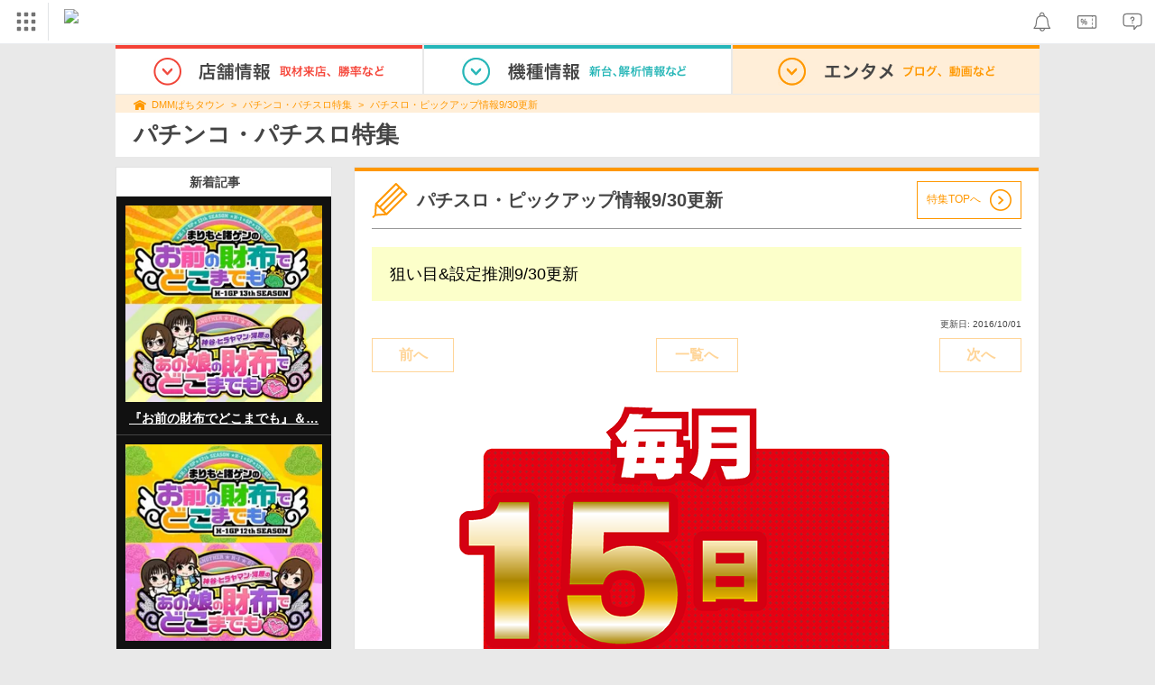

--- FILE ---
content_type: text/html; charset=UTF-8
request_url: https://p-town.dmm.com/specials/833
body_size: 11354
content:
<!DOCTYPE html>
<html class="g-html" id="to-pagetop" style="">
    <head>
                                    <title>パチスロ・ピックアップ情報9/30更新 - 特集｜DMMぱちタウン</title>
                        <meta name="description" content="DMMぱちタウンがお届けする必見特集「パチスロ・ピックアップ情報9/30更新」です。" />
        <meta name="csrf-token" content="XkmKALesqc90eQvAlR02Wjld1pK7ulfRPrf92y3B" />
                <link rel="stylesheet" href="https://navismithapis-cdn.com/css/pc/min.css?v=76f278f3a6fdf9502c61e6bab1ba6bf67998edd2"><!-- ToDo: マーテクリリース後削除 --><style>
    .top-login {
        display: none;
    }
</style>            <script type="text/javascript" defer="defer" src="https://cdj.dap.dmm.com/dmm-c-sdk.js"></script>

<script src="https://navismithapis-cdn.com/js/tracking.js?v=76f278f3a6fdf9502c61e6bab1ba6bf67998edd2" crossorigin="anonymous" id="naviapi-tracking" data-env="prod" data-site-type="com" defer></script>
<script src="https://navismithapis-cdn.com/js/pc-tablet-global.js?v=76f278f3a6fdf9502c61e6bab1ba6bf67998edd2" crossorigin="anonymous" defer></script>
    <script
        src="https://navismithapis-cdn.com/js/notification.js?v=76f278f3a6fdf9502c61e6bab1ba6bf67998edd2"
        crossorigin="anonymous"
        id="naviapi-notification"
        data-cds-deliver-api-deliver-ids="01J7DBDWDHTHKPSE2ZEBJGKSW0"
        data-cds-deliver-api-url="https://api.cds.dmm.com/v1/delivers/list/statuses"
        defer
    >
    </script>



    <script src="https://navismithapis-cdn.com/js/banner-renderer-old.js?v=76f278f3a6fdf9502c61e6bab1ba6bf67998edd2" id="naviapi-banner" crossorigin="anonymous" data-adserver-base-url="https://cn.dap.dmm.com/deliver?s=" data-is-spa-service="false" defer></script>

    <script
        src="https://navismithapis-cdn.com/js/coupon.js?v=76f278f3a6fdf9502c61e6bab1ba6bf67998edd2"
        crossorigin="anonymous"
        id="naviapi-coupon"
        data-is-login="false"
        data-navi-bff-coupon-user-announcements-url="https://platform.dmm.com/navi/v1/coupon/user-announcements"
        defer
    >
    </script>
<script src="https://navismithapis-cdn.com/js/exchange-link-rewriter.js?v=76f278f3a6fdf9502c61e6bab1ba6bf67998edd2" crossorigin="anonymous" defer></script>
        <link rel="stylesheet" href="/pc/css/app.css?id=c99f1b3eec11dd947ce6" />
        <link rel="stylesheet" href="/shared/css/ptb_layout.css" />
        <meta property="og:type" content="article" />
        <meta property="og:site_name" content="DMMぱちタウン" />
                        <link rel="shortcut icon" type="image/vnd.microsoft.icon" href="/pc/images/favicon.ico" />

            <meta property="og:title" content="パチスロ・ピックアップ情報9/30更新"/>
 
    <meta property="og:description" content="特集記事が更新されました！" />
    <meta name="robots" content="max-image-preview:large">
        <script>
        (function(n,i,v,r,s,c,x,z){x=window.AwsRumClient={q:[],n:n,i:i,v:v,r:r,c:c};window[n]=function(c,p){x.q.push({c:c,p:p});};z=document.createElement('script');z.async=true;z.src=s;document.head.insertBefore(z,document.head.getElementsByTagName('script')[0]);})(
            'cwr',
            '04f770ba-92c5-4a2d-9f54-6b4bc4c7d4a0',
            '1.0.0',
            'ap-northeast-1',
            'https://client.rum.us-east-1.amazonaws.com/1.19.0/cwr.js',
            {
                sessionSampleRate: 0.01 ,
                identityPoolId: "ap-northeast-1:f7722108-2fd8-4abc-87ba-95b5cebf0577" ,
                endpoint: "https://dataplane.rum.ap-northeast-1.amazonaws.com" ,
                telemetries: ["performance"] ,
                allowCookies: true ,
                enableXRay: false ,
                signing: true // If you have a public resource policy and wish to send unsigned requests please set this to false
            }
        );
    </script>
        <!-- Global site tag (gtag.js) - Google Ads: 757317757 -->
<script async src="https://www.googletagmanager.com/gtag/js?id=AW-757317757"></script>
<script>
    window.dataLayer = window.dataLayer || [];
    function gtag(){dataLayer.push(arguments);}
    gtag('js', new Date());

    gtag('config', 'AW-757317757');
</script>        <script type="text/javascript" src="//dynamic.criteo.com/js/ld/ld.js?a=108982,113043" async="true"></script>
                <!-- Facebook Pixel Code -->
<script>
    !function(f,b,e,v,n,t,s)
    {if(f.fbq)return;n=f.fbq=function(){n.callMethod?
    n.callMethod.apply(n,arguments):n.queue.push(arguments)};
    if(!f._fbq)f._fbq=n;n.push=n;n.loaded=!0;n.version='2.0';
    n.queue=[];t=b.createElement(e);t.async=!0;
    t.src=v;s=b.getElementsByTagName(e)[0];
    s.parentNode.insertBefore(t,s)}(window, document,'script',
    'https://connect.facebook.net/en_US/fbevents.js');
    fbq('init', '366217540772278');
    fbq('track', 'PageView');
</script>
<noscript><img height="1" width="1" style="display:none"  src="https://www.facebook.com/tr?id=366217540772278&ev=PageView&noscript=1"/></noscript>
<!-- End Facebook Pixel Code -->            
            </head>
    <body class="specials show " style="">
        
<div id="tracking_area">
  <script type="text/javascript" async src="https://d2ezz24t9nm0vu.cloudfront.net/"></script>
  <!-- i3 tag -->
  <input id="i3_opnd" name="i3_opnd" type="hidden" value="">
  <input id="i3_vwtp" name="i3_vwtp" type="hidden" value="pc">
  <script>
    !function(a,b,c,d,e,f,g,h,i,j,k){g="DMMi3Object",h=a[g],a[g]=e,h&&(a[e]=a[h]),
    a[e]=a[e]||function(){i=arguments[arguments.length-1],"function"==typeof i&&setTimeout(
    function(b,c){return function(){a[e].q.length>b&&c()}}(a[e].q.length,i),f),a[e].q.push(
    arguments)},a[e].q=a[e].q||[],a[e].t=f,j=b.createElement(c),k=b.getElementsByTagName(c)[0],
    j.async=1,j.src=d,j.charset="utf-8",k.parentNode.insertBefore(j,k),a[e].s=~~new Date
    }(window,document,"script","//stat.i3.dmm.com/plus/tracking.js","i3",2000);
    
    i3("init","dummy");
    i3("create");
    i3("send", "view", "page");
  </script>


  <!-- merge common js -->
  
    
  <script src="https://stat.i3.dmm.com/merge_common/index.umd.js?2025028"></script>
    
  

  <!-- Tracking Object -->
  <span id="tracking_data_object"
    data-tracking-is-new-api="true"
    data-tracking-api-version="v1.0.30"
    data-tracking-user-id=""
    data-tracking-common-last-login-user-id=""
    data-tracking-common-profile-id=""
    data-tracking-common-layout="pc"
    data-tracking-page-type=""
    data-tracking-environment="production"
    data-tracking-device="pc"
    data-tracking-is-affiliate-owner="false"
    
      data-tracking-cdp-id=""
    
    data-tracking-request-domain=".dmm.com"
  ></span>

  <!-- Google Tag Manager snippet-->
  <script>
    (function(w,d,s,l,i){w[l]=w[l]||[];w[l].push({"gtm.start":
    new Date().getTime(),event:"gtm.js"});var f=d.getElementsByTagName(s)[0],
    j=d.createElement(s),dl=l!="dataLayer"?"&l="+l:"";j.async=true;j.src=
    "https://www.googletagmanager.com/gtm.js?id="+i+dl;f.parentNode.insertBefore(j,f);
    })(window,document,"script","dataLayer","GTM-PLC9LTZ"); // GTM from TagAPI
  </script>

  <!-- Google Tag Manager snippet(noscript) -->
  <noscript>
    <iframe src="https://www.googletagmanager.com/ns.html?id=GTM-PLC9LTZ" height="0" width="0" style="display:none;visibility:hidden"></iframe>
  </noscript>
</div>

        <noscript>
  <a class="_n4v1-noscript" href="https://help.dmm.com/-/detail/=/qid=10105/">JavaScriptを有効にしてください<span>設定方法はこちら</span></a>
</noscript><header class="_n4v1-header" id="_n4v1-header"><div class="navi-dmm-c-banner-tags" id="naviapi-cross-section-banner" s="CE3379B1386C330841ECED7F4F340528DA7964617DE9F5166FEF364B223CC52336FD09E4709004095DF697701B520434FDD571EDD738055FA99B96D7EFE276E0" distributionlot-key="d731cf01-098b-41e8-abf4-2d24398a40c3" data-view-type="pc"></div><div class="_n4v1-header-content-container">
    <div><div class="_n4v1-global _n4v1-header-parts">
  <span class="_n4v1-global-icon"><img src="https://navismithapis-cdn.com/img/service.svg" alt="サービス" class="_n4v1-global-icon-com" width="50" height="42"></span>
  <div class="_n4v1-global-navi">
    <div class="_n4v1-global-column">
      <a href="https://www.dmm.com" class="_n4v1-global-boxlink _n4v1-global-boxlink-com"
        data-tracking-event-name="global" data-tracking-click-common="" data-tracking-link-text="general_top">DMM.com トップへ</a>
      <ul>
        <li class="d-translate">
          <a href="https://tv.dmm.com/vod/" target="_self" class="_n4v1-global-item"
             data-tracking-event-name="global" data-tracking-click-common="" data-tracking-link-text="dmmtv">
            <img src="https://p-smith.com/service-icon/dmmtv.svg" class="_n4v1-global-item-icon" width="22" height="22" loading="lazy">
            <span class="_n4v1-global-item-text _n4v1-global-item-text-com">
              DMM TV
            </span>
          </a>
        </li>
        <li class="d-translate">
          <a href="https://book.dmm.com/" target="_self" class="_n4v1-global-item"
             data-tracking-event-name="global" data-tracking-click-common="" data-tracking-link-text="book">
            <img src="https://p-smith.com/service-icon/book.svg" class="_n4v1-global-item-icon" width="22" height="22" loading="lazy">
            <span class="_n4v1-global-item-text _n4v1-global-item-text-com">
              電子書籍
            </span>
          </a>
        </li>
        <li class="d-translate">
          <a href="https://games.dmm.com/" target="_self" class="_n4v1-global-item"
             data-tracking-event-name="global" data-tracking-click-common="" data-tracking-link-text="games">
            <img src="https://p-smith.com/service-icon/netgame.svg" class="_n4v1-global-item-icon" width="22" height="22" loading="lazy">
            <span class="_n4v1-global-item-text _n4v1-global-item-text-com">
              オンラインゲーム
            </span>
          </a>
        </li>
        <li class="d-translate">
          <a href="https://dlsoft.dmm.com/" target="_self" class="_n4v1-global-item"
             data-tracking-event-name="global" data-tracking-click-common="" data-tracking-link-text="dlsoft">
            <img src="https://p-smith.com/service-icon/pcsoft.svg" class="_n4v1-global-item-icon" width="22" height="22" loading="lazy">
            <span class="_n4v1-global-item-text _n4v1-global-item-text-com">
              PCゲーム/ソフトウェア
            </span>
          </a>
        </li>
        <li class="d-translate">
          <a href="https://onkure.dmm.com/" target="_self" class="_n4v1-global-item"
             data-tracking-event-name="global" data-tracking-click-common="" data-tracking-link-text="onkure">
            <img src="https://p-smith.com/service-icon/onkure.svg" class="_n4v1-global-item-icon" width="22" height="22" loading="lazy">
            <span class="_n4v1-global-item-text _n4v1-global-item-text-com">
              オンラインクレーンゲーム
            </span>
          </a>
        </li>
        <li class="d-translate">
          <a href="https://scratch.dmm.com/" target="_self" class="_n4v1-global-item"
             data-tracking-event-name="global" data-tracking-click-common="" data-tracking-link-text="scratch">
            <img src="https://p-smith.com/service-icon/scratch.svg" class="_n4v1-global-item-icon" width="22" height="22" loading="lazy">
            <span class="_n4v1-global-item-text _n4v1-global-item-text-com">
              スクラッチ
            </span>
          </a>
        </li>
        <li class="d-translate">
          <a href="https://www.dmm.com/mono/" target="_self" class="_n4v1-global-item"
             data-tracking-event-name="global" data-tracking-click-common="" data-tracking-link-text="mono">
            <img src="https://p-smith.com/service-icon/mono.svg" class="_n4v1-global-item-icon" width="22" height="22" loading="lazy">
            <span class="_n4v1-global-item-text _n4v1-global-item-text-com">
              通販
            </span>
          </a>
        </li>
        <li class="d-translate">
          <a href="https://factory.dmm.com/" target="_self" class="_n4v1-global-item"
             data-tracking-event-name="global" data-tracking-click-common="" data-tracking-link-text="factory">
            <img src="https://p-smith.com/service-icon/factory.svg" class="_n4v1-global-item-icon" width="22" height="22" loading="lazy">
            <span class="_n4v1-global-item-text _n4v1-global-item-text-com">
              キャラクターグッズ
            </span>
          </a>
        </li>
        <li class="d-translate">
          <a href="https://www.dmm.com/lod/" target="_self" class="_n4v1-global-item"
             data-tracking-event-name="global" data-tracking-click-common="" data-tracking-link-text="lod">
            <img src="https://p-smith.com/service-icon/lod.svg" class="_n4v1-global-item-icon" width="22" height="22" loading="lazy">
            <span class="_n4v1-global-item-text _n4v1-global-item-text-com">
              AKB48グループ
            </span>
          </a>
        </li>
        <li class="d-translate">
          <a href="https://www.dmm.com/rental/" target="_self" class="_n4v1-global-item"
             data-tracking-event-name="global" data-tracking-click-common="" data-tracking-link-text="rental">
            <img src="https://p-smith.com/service-icon/rental.svg" class="_n4v1-global-item-icon" width="22" height="22" loading="lazy">
            <span class="_n4v1-global-item-text _n4v1-global-item-text-com">
              宅配レンタル
            </span>
          </a>
        </li>
        <li class="d-translate">
          <a href="https://tossy.com/" target="_self" class="_n4v1-global-item"
             data-tracking-event-name="global" data-tracking-click-common="" data-tracking-link-text="tossy">
            <img src="https://p-smith.com/service-icon/tossy.svg" class="_n4v1-global-item-icon" width="22" height="22" loading="lazy">
            <span class="_n4v1-global-item-text _n4v1-global-item-text-com">
              ウルトラ投資アプリTOSSY
            </span>
          </a>
        </li>
        <li class="d-translate">
          <a href="https://fx.dmm.com/" target="_self" class="_n4v1-global-item"
             data-tracking-event-name="global" data-tracking-click-common="" data-tracking-link-text="fx">
            <img src="https://p-smith.com/service-icon/fx.svg" class="_n4v1-global-item-icon" width="22" height="22" loading="lazy">
            <span class="_n4v1-global-item-text _n4v1-global-item-text-com">
              FX/CFD
            </span>
          </a>
        </li>
        <li class="d-translate">
          <a href="https://kabu.dmm.com/" target="_self" class="_n4v1-global-item"
             data-tracking-event-name="global" data-tracking-click-common="" data-tracking-link-text="kabu">
            <img src="https://p-smith.com/service-icon/kabu.svg" class="_n4v1-global-item-icon" width="22" height="22" loading="lazy">
            <span class="_n4v1-global-item-text _n4v1-global-item-text-com">
              株
            </span>
          </a>
        </li>
        <li class="d-translate">
          <a href="https://banusy.dmm.com/" target="_self" class="_n4v1-global-item"
             data-tracking-event-name="global" data-tracking-click-common="" data-tracking-link-text="banusy">
            <img src="https://p-smith.com/service-icon/banusy.svg" class="_n4v1-global-item-icon" width="22" height="22" loading="lazy">
            <span class="_n4v1-global-item-text _n4v1-global-item-text-com">
              バヌーシー
            </span>
          </a>
        </li>
        <li class="d-translate">
          <a href="https://plus.dmm.com/" target="_self" class="_n4v1-global-item"
             data-tracking-event-name="global" data-tracking-click-common="" data-tracking-link-text="plus">
            <img src="https://p-smith.com/service-icon/hikari_mobile.svg" class="_n4v1-global-item-icon" width="22" height="22" loading="lazy">
            <span class="_n4v1-global-item-text _n4v1-global-item-text-com">
              光回線・モバイル
            </span>
          </a>
        </li>
        <li class="d-translate">
          <a href="https://teamlabplanets.dmm.com/" target="_blank" class="_n4v1-global-item"
            rel="noopener" data-tracking-event-name="global" data-tracking-click-common="" data-tracking-link-text="planets">
            <img src="https://p-smith.com/service-icon/planets.svg" class="_n4v1-global-item-icon" width="22" height="22" loading="lazy">
            <span class="_n4v1-global-item-text _n4v1-global-item-text-com">
              チームラボ プラネッツ
            </span>
          </a>
        </li>
      </ul>
    </div>
    <div class="_n4v1-global-column">
      <ul>
        <li class="d-translate">
          <a href="https://kariyushi-aquarium.com/" target="_blank" class="_n4v1-global-item"
            rel="noopener" data-tracking-event-name="global" data-tracking-click-common="" data-tracking-link-text="aquarium">
            <img src="https://p-smith.com/service-icon/aquarium.svg" class="_n4v1-global-item-icon" width="22" height="22" loading="lazy">
            <span class="_n4v1-global-item-text _n4v1-global-item-text-com">
              かりゆし水族館
            </span>
          </a>
        </li>
        <li class="d-translate">
          <a href="https://clinic.dmm.com/" target="_self" class="_n4v1-global-item"
             data-tracking-event-name="global" data-tracking-click-common="" data-tracking-link-text="clinic">
            <img src="https://p-smith.com/service-icon/clinic_com.svg" class="_n4v1-global-item-icon" width="22" height="22" loading="lazy">
            <span class="_n4v1-global-item-text _n4v1-global-item-text-com">
              オンラインクリニック
            </span>
          </a>
        </li>
        <li class="d-translate">
          <a href="https://lounge.dmm.com/" target="_self" class="_n4v1-global-item"
             data-tracking-event-name="global" data-tracking-click-common="" data-tracking-link-text="salon">
            <img src="https://p-smith.com/service-icon/lounge.svg" class="_n4v1-global-item-icon" width="22" height="22" loading="lazy">
            <span class="_n4v1-global-item-text _n4v1-global-item-text-com">
              オンラインサロン
            </span>
          </a>
        </li>
        <li class="d-translate">
          <a href="https://eikaiwa.dmm.com/" target="_self" class="_n4v1-global-item"
             data-tracking-event-name="global" data-tracking-click-common="" data-tracking-link-text="eikaiwa">
            <img src="https://p-smith.com/service-icon/eikaiwa.svg" class="_n4v1-global-item-icon" width="22" height="22" loading="lazy">
            <span class="_n4v1-global-item-text _n4v1-global-item-text-com">
              英会話
            </span>
          </a>
        </li>
        <li class="d-translate">
          <a href="https://web-camp.io/" target="_self" class="_n4v1-global-item"
             data-tracking-event-name="global" data-tracking-click-common="" data-tracking-link-text="webcamp">
            <img src="https://p-smith.com/service-icon/webcamp.svg" class="_n4v1-global-item-icon" width="22" height="22" loading="lazy">
            <span class="_n4v1-global-item-text _n4v1-global-item-text-com">
              プログラミングスクール
            </span>
          </a>
        </li>
        <li class="d-translate">
          <a href="https://keirin.dmm.com/" target="_self" class="_n4v1-global-item"
             data-tracking-event-name="global" data-tracking-click-common="" data-tracking-link-text="chariloto">
            <img src="https://p-smith.com/service-icon/race.svg" class="_n4v1-global-item-icon" width="22" height="22" loading="lazy">
            <span class="_n4v1-global-item-text _n4v1-global-item-text-com">
              競輪
            </span>
          </a>
        </li>
        <li class="d-translate">
          <a href="https://p-town.dmm.com/" target="_self" class="_n4v1-global-item"
             data-tracking-event-name="global" data-tracking-click-common="" data-tracking-link-text="p_town">
            <img src="https://p-smith.com/service-icon/ptown.svg" class="_n4v1-global-item-icon" width="22" height="22" loading="lazy">
            <span class="_n4v1-global-item-text _n4v1-global-item-text-com">
              パチンコ/パチスロ
            </span>
          </a>
        </li>
        <li class="d-translate">
          <a href="https://tantei.dmm.com/" target="_self" class="_n4v1-global-item"
             data-tracking-event-name="global" data-tracking-click-common="" data-tracking-link-text="tantei">
            <img src="https://p-smith.com/service-icon/tantei_com.svg" class="_n4v1-global-item-icon" width="22" height="22" loading="lazy">
            <span class="_n4v1-global-item-text _n4v1-global-item-text-com">
              探偵
            </span>
          </a>
        </li>
      </ul>
    </div>
  </div>
  <div class="_n4v1-global-navi-extention">
    <div class="_n4v1-global-column">
      <a href="https://www.dmm.com" class="_n4v1-global-boxlink _n4v1-global-boxlink-com"
        data-tracking-event-name="global" data-tracking-click-common="" data-tracking-link-text="general_top">DMM.com トップへ</a>
      <ul>
        <li class="d-translate">
          <a href="https://tv.dmm.com/vod/" target="_self" class="_n4v1-global-item"
            data-tracking-event-name="global" data-tracking-click-common="" data-tracking-link-text="dmmtv" >
            <img src="https://p-smith.com/service-icon/dmmtv.svg" class="_n4v1-global-item-icon" width="22" height="22" loading="lazy">
            <span class="_n4v1-global-item-text _n4v1-global-item-text-com">
              DMM TV
            </span>
          </a>
        </li>
        <li class="d-translate">
          <a href="https://book.dmm.com/" target="_self" class="_n4v1-global-item"
            data-tracking-event-name="global" data-tracking-click-common="" data-tracking-link-text="book" >
            <img src="https://p-smith.com/service-icon/book.svg" class="_n4v1-global-item-icon" width="22" height="22" loading="lazy">
            <span class="_n4v1-global-item-text _n4v1-global-item-text-com">
              電子書籍
            </span>
          </a>
        </li>
        <li class="d-translate">
          <a href="https://games.dmm.com/" target="_self" class="_n4v1-global-item"
            data-tracking-event-name="global" data-tracking-click-common="" data-tracking-link-text="games" >
            <img src="https://p-smith.com/service-icon/netgame.svg" class="_n4v1-global-item-icon" width="22" height="22" loading="lazy">
            <span class="_n4v1-global-item-text _n4v1-global-item-text-com">
              オンラインゲーム
            </span>
          </a>
        </li>
        <li class="d-translate">
          <a href="https://dlsoft.dmm.com/" target="_self" class="_n4v1-global-item"
            data-tracking-event-name="global" data-tracking-click-common="" data-tracking-link-text="dlsoft" >
            <img src="https://p-smith.com/service-icon/pcsoft.svg" class="_n4v1-global-item-icon" width="22" height="22" loading="lazy">
            <span class="_n4v1-global-item-text _n4v1-global-item-text-com">
              PCゲーム/ソフトウェア
            </span>
          </a>
        </li>
        <li class="d-translate">
          <a href="https://onkure.dmm.com/" target="_self" class="_n4v1-global-item"
            data-tracking-event-name="global" data-tracking-click-common="" data-tracking-link-text="onkure" >
            <img src="https://p-smith.com/service-icon/onkure.svg" class="_n4v1-global-item-icon" width="22" height="22" loading="lazy">
            <span class="_n4v1-global-item-text _n4v1-global-item-text-com">
              オンラインクレーンゲーム
            </span>
          </a>
        </li>
        <li class="d-translate">
          <a href="https://scratch.dmm.com/" target="_self" class="_n4v1-global-item"
            data-tracking-event-name="global" data-tracking-click-common="" data-tracking-link-text="scratch" >
            <img src="https://p-smith.com/service-icon/scratch.svg" class="_n4v1-global-item-icon" width="22" height="22" loading="lazy">
            <span class="_n4v1-global-item-text _n4v1-global-item-text-com">
              スクラッチ
            </span>
          </a>
        </li>
        <li class="d-translate">
          <a href="https://www.dmm.com/mono/" target="_self" class="_n4v1-global-item"
            data-tracking-event-name="global" data-tracking-click-common="" data-tracking-link-text="mono" >
            <img src="https://p-smith.com/service-icon/mono.svg" class="_n4v1-global-item-icon" width="22" height="22" loading="lazy">
            <span class="_n4v1-global-item-text _n4v1-global-item-text-com">
              通販
            </span>
          </a>
        </li>
        <li class="d-translate">
          <a href="https://factory.dmm.com/" target="_self" class="_n4v1-global-item"
            data-tracking-event-name="global" data-tracking-click-common="" data-tracking-link-text="factory" >
            <img src="https://p-smith.com/service-icon/factory.svg" class="_n4v1-global-item-icon" width="22" height="22" loading="lazy">
            <span class="_n4v1-global-item-text _n4v1-global-item-text-com">
              キャラクターグッズ
            </span>
          </a>
        </li>
        <li class="d-translate">
          <a href="https://www.dmm.com/lod/" target="_self" class="_n4v1-global-item"
            data-tracking-event-name="global" data-tracking-click-common="" data-tracking-link-text="lod" >
            <img src="https://p-smith.com/service-icon/lod.svg" class="_n4v1-global-item-icon" width="22" height="22" loading="lazy">
            <span class="_n4v1-global-item-text _n4v1-global-item-text-com">
              AKB48グループ
            </span>
          </a>
        </li>
        <li class="d-translate">
          <a href="https://www.dmm.com/rental/" target="_self" class="_n4v1-global-item"
            data-tracking-event-name="global" data-tracking-click-common="" data-tracking-link-text="rental" >
            <img src="https://p-smith.com/service-icon/rental.svg" class="_n4v1-global-item-icon" width="22" height="22" loading="lazy">
            <span class="_n4v1-global-item-text _n4v1-global-item-text-com">
              宅配レンタル
            </span>
          </a>
        </li>
        <li class="d-translate">
          <a href="https://tossy.com/" target="_self" class="_n4v1-global-item"
            data-tracking-event-name="global" data-tracking-click-common="" data-tracking-link-text="tossy" >
            <img src="https://p-smith.com/service-icon/tossy.svg" class="_n4v1-global-item-icon" width="22" height="22" loading="lazy">
            <span class="_n4v1-global-item-text _n4v1-global-item-text-com">
              ウルトラ投資アプリTOSSY
            </span>
          </a>
        </li>
        <li class="d-translate">
          <a href="https://fx.dmm.com/" target="_self" class="_n4v1-global-item"
            data-tracking-event-name="global" data-tracking-click-common="" data-tracking-link-text="fx" >
            <img src="https://p-smith.com/service-icon/fx.svg" class="_n4v1-global-item-icon" width="22" height="22" loading="lazy">
            <span class="_n4v1-global-item-text _n4v1-global-item-text-com">
              FX/CFD
            </span>
          </a>
        </li>
        <li class="d-translate">
          <a href="https://kabu.dmm.com/" target="_self" class="_n4v1-global-item"
            data-tracking-event-name="global" data-tracking-click-common="" data-tracking-link-text="kabu" >
            <img src="https://p-smith.com/service-icon/kabu.svg" class="_n4v1-global-item-icon" width="22" height="22" loading="lazy">
            <span class="_n4v1-global-item-text _n4v1-global-item-text-com">
              株
            </span>
          </a>
        </li>
        <li class="d-translate">
          <a href="https://banusy.dmm.com/" target="_self" class="_n4v1-global-item"
            data-tracking-event-name="global" data-tracking-click-common="" data-tracking-link-text="banusy" >
            <img src="https://p-smith.com/service-icon/banusy.svg" class="_n4v1-global-item-icon" width="22" height="22" loading="lazy">
            <span class="_n4v1-global-item-text _n4v1-global-item-text-com">
              バヌーシー
            </span>
          </a>
        </li>
        <li class="d-translate">
          <a href="https://plus.dmm.com/" target="_self" class="_n4v1-global-item"
            data-tracking-event-name="global" data-tracking-click-common="" data-tracking-link-text="plus" >
            <img src="https://p-smith.com/service-icon/hikari_mobile.svg" class="_n4v1-global-item-icon" width="22" height="22" loading="lazy">
            <span class="_n4v1-global-item-text _n4v1-global-item-text-com">
              光回線・モバイル
            </span>
          </a>
        </li>
        <li class="d-translate">
          <a href="https://teamlabplanets.dmm.com/" target="_blank" class="_n4v1-global-item"
            data-tracking-event-name="global" data-tracking-click-common="" data-tracking-link-text="planets" rel="noopener">
            <img src="https://p-smith.com/service-icon/planets.svg" class="_n4v1-global-item-icon" width="22" height="22" loading="lazy">
            <span class="_n4v1-global-item-text _n4v1-global-item-text-com">
              チームラボ プラネッツ
            </span>
          </a>
        </li>
      </ul>
    </div>
    <div class="_n4v1-global-column">
      <ul>
        <li class="d-translate">
          <a href="https://kariyushi-aquarium.com/" target="_blank" class="_n4v1-global-item"
            data-tracking-event-name="global" data-tracking-click-common="" data-tracking-link-text="aquarium" rel="noopener">
            <img src="https://p-smith.com/service-icon/aquarium.svg" class="_n4v1-global-item-icon" width="22" height="22" loading="lazy">
            <span class="_n4v1-global-item-text _n4v1-global-item-text-com">
              かりゆし水族館
            </span>
          </a>
        </li>
        <li class="d-translate">
          <a href="https://clinic.dmm.com/" target="_self" class="_n4v1-global-item"
            data-tracking-event-name="global" data-tracking-click-common="" data-tracking-link-text="clinic" >
            <img src="https://p-smith.com/service-icon/clinic_com.svg" class="_n4v1-global-item-icon" width="22" height="22" loading="lazy">
            <span class="_n4v1-global-item-text _n4v1-global-item-text-com">
              オンラインクリニック
            </span>
          </a>
        </li>
        <li class="d-translate">
          <a href="https://lounge.dmm.com/" target="_self" class="_n4v1-global-item"
            data-tracking-event-name="global" data-tracking-click-common="" data-tracking-link-text="salon" >
            <img src="https://p-smith.com/service-icon/lounge.svg" class="_n4v1-global-item-icon" width="22" height="22" loading="lazy">
            <span class="_n4v1-global-item-text _n4v1-global-item-text-com">
              オンラインサロン
            </span>
          </a>
        </li>
        <li class="d-translate">
          <a href="https://eikaiwa.dmm.com/" target="_self" class="_n4v1-global-item"
            data-tracking-event-name="global" data-tracking-click-common="" data-tracking-link-text="eikaiwa" >
            <img src="https://p-smith.com/service-icon/eikaiwa.svg" class="_n4v1-global-item-icon" width="22" height="22" loading="lazy">
            <span class="_n4v1-global-item-text _n4v1-global-item-text-com">
              英会話
            </span>
          </a>
        </li>
        <li class="d-translate">
          <a href="https://web-camp.io/" target="_self" class="_n4v1-global-item"
            data-tracking-event-name="global" data-tracking-click-common="" data-tracking-link-text="webcamp" >
            <img src="https://p-smith.com/service-icon/webcamp.svg" class="_n4v1-global-item-icon" width="22" height="22" loading="lazy">
            <span class="_n4v1-global-item-text _n4v1-global-item-text-com">
              プログラミングスクール
            </span>
          </a>
        </li>
        <li class="d-translate">
          <a href="https://keirin.dmm.com/" target="_self" class="_n4v1-global-item"
            data-tracking-event-name="global" data-tracking-click-common="" data-tracking-link-text="chariloto" >
            <img src="https://p-smith.com/service-icon/race.svg" class="_n4v1-global-item-icon" width="22" height="22" loading="lazy">
            <span class="_n4v1-global-item-text _n4v1-global-item-text-com">
              競輪
            </span>
          </a>
        </li>
        <li class="d-translate">
          <a href="https://p-town.dmm.com/" target="_self" class="_n4v1-global-item"
            data-tracking-event-name="global" data-tracking-click-common="" data-tracking-link-text="p_town" >
            <img src="https://p-smith.com/service-icon/ptown.svg" class="_n4v1-global-item-icon" width="22" height="22" loading="lazy">
            <span class="_n4v1-global-item-text _n4v1-global-item-text-com">
              パチンコ/パチスロ
            </span>
          </a>
        </li>
        <li class="d-translate">
          <a href="https://tantei.dmm.com/" target="_self" class="_n4v1-global-item"
            data-tracking-event-name="global" data-tracking-click-common="" data-tracking-link-text="tantei" >
            <img src="https://p-smith.com/service-icon/tantei_com.svg" class="_n4v1-global-item-icon" width="22" height="22" loading="lazy">
            <span class="_n4v1-global-item-text _n4v1-global-item-text-com">
              探偵
            </span>
          </a>
        </li>
      </ul>
    </div>
  </div>
</div><a href="https://p-town.dmm.com/" class="_n4v1-logo _n4v1-header-parts _n4v1-header-parts-point-balance-ph3">
    <img src="https://p-smith.com/logo/ptown_com.svg" alt="DMMぱちタウン">
  </a></div>
    <div class="_n4v1-header-right">
<a id="naviapi-notification-icon" class="_n4v1-notification _n4v1-header-parts _n4v1-header-parts-point-balance-ph3" href="https://notification.dmm.com/" data-tracking-event-name="notification" data-tracking-click-common=""><img src="https://navismithapis-cdn.com/img/notification.svg" alt="お知らせ" class="_n4v1-header-icon-img" width="38" height="38"><div id="naviapi-notification-badge" class="_n4v1-notification-badge-base"></div>
</a>
<a id="naviapi-coupon-icon"
  class="_n4v1-coupon _n4v1-header-parts _n4v1-header-parts-point-balance-ph3"
  href="https://coupon.dmm.com/"
  data-tracking-event-name="coupon"
  data-tracking-click-common="">
  <img src="https://navismithapis-cdn.com/img/coupon.svg" alt="クーポン" class="_n4v1-header-icon-img" width="38" height="38">
</a>
<a class="_n4v1-help _n4v1-header-parts _n4v1-header-parts-point-balance-ph3" href="https://help.dmm.com/"><img src="https://navismithapis-cdn.com/img/help.svg" alt="ヘルプ" class="_n4v1-header-icon-img" width="38" height="38"></a></div>
  </div>
</header>
        

        
        <div class="o-layout">
            <div class="wrapper">
                <header>
                    <nav>
                        <ul class="global-nav">
                            <li class="item ">
                                <div class="tab">
                                    <img class="img" src="/pc/images/components/global-nav/shop.png" width="340" height="162" alt="店舗情報 取材来店、勝率など">
                                </div>
                                <ul class="menu -shop">
    <li class="item"><a class="link" href="/shops">
        <p class="title">店舗・設置店を探す</p>
    </a></li>
    <li class="item"><a class="link" href="/schedules">
        <p class="title">取材来店情報</p>
    </a></li>
    <li class="item"><a class="link" href="/shop_reports">
        <p class="title">来店レポート</p>
    </a></li>
    <li class="item"><a class="link" href="/rankings/shops">
        <p class="title">勝率ランキング</p>
    </a></li>
    <li class="item"><a class="link" href="/staffs">
        <p class="title">看板スタッフ</p>
    </a></li>
    <li class="item"><a class="link" href="/shops/open">
        <p class="title">グランドオープン・新装開店</p>
    </a></li>
</ul>                            </li>
                            <li class="item ">
                                <div class="tab">
                                    <img class="img" src="/pc/images/components/global-nav/machine.png" width="340" height="162" alt="機種情報 新台、解析情報など">
                                </div>
                                <ul class="menu -machine">
    <li class="item"><a class="link" href="/machines">
        <p class="title">機種情報トップ</p>
    </a></li>
    <li class="item"><a class="link" href="/machines/new_calendar">
        <p class="title">新台カレンダー</p>
    </a></li>
    <li class="item"><a class="link" href="/ceilings">
        <p class="title">天井情報</p>
    </a></li>
    <li class="item"><a class="link" href="/machine_borders">
        <p class="title">ボーダー情報</p>
    </a></li>
    <li class="item"><a class="link" href="/rankings/machines/slot">
        <p class="title">勝率ランキング</p>
    </a></li>
    <li class="item"><a class="link" href="/assays">
        <p class="title">検定情報</p>
    </a></li>
    <li class="item"><a class="link" href="/makers">
        <p class="title">メーカー一覧</p>
    </a></li>
</ul>                            </li>
                            <li class="item -current">
                                <div class="tab">
                                    <img class="img" src="/pc/images/components/global-nav/entertainment.png" width="340" height="162" alt="エンタメ ブログ、動画など">
                                </div>
                                <ul class="menu -entertainment">
    <li class="item"><a class="link" href="/specials">
        <p class="title">特集</p>
    </a></li>
    <li class="item"><a class="link" href="/free_movies">
        <p class="title">動画</p>
    </a></li>
    <li class="item"><a class="link" href="/writers">
        <p class="title">ブログ</p>
    </a></li>
    <li class="item"><a class="link" href="https://p-town.specials.dmm.com/shopping/pachitown_mall/">
        <p class="title">ぱちモ！</p>
    </a></li>
    <li class="item"><a class="link" href="/communities">
            <p class="title">コミュニティ</p>
    </a></li>
    <li class="item">
        <a class="link" href="/specials/news">
            <p class="title">業界ニュース</p>
        </a>
    </li>
</ul>
                            </li>
                        </ul>
                    </nav>
                </header>

                
                                    <ul class="breadcrumb-list -entertainment">
                        <li class="item"><a class="link" href="/">
                            <img class="icon" src="/pc/images/components/breadcrumb-list/icon_home_entertainment.png" alt="home" width="14" height="11">
                            <span class="sitename">DMMぱちタウン</span>
                        </a></li>
                                                    <li class="item">
                                                                                                                    <a class="link" href="/specials">パチンコ・パチスロ特集</a>
                                                                                                    </li>
                                                    <li class="item">
                                                                                                                    <a class="link" href="/specials/833">パチスロ・ピックアップ情報9/30更新</a>
                                                                                                            </li>
                                            </ul>
                
                
                
                
                                    <div class="page-title">
                        <p class="title">パチンコ・パチスロ特集</p>
                    </div>
                
                
                
                <div class="o-container">
                    
                    
                                            <aside class="sidebar">
                                
            <div class="sidebar-box -withborder">
            <div class="sidebar-title">
                <p class="title">新着記事</p>
            </div>
            <ul class="film-list">
                                    <li class="item"><a class="link" href="/specials/4789">
                        <figure class="figure">
                            <div class="thumb">
                                <div class="image-center" style="width: 218px; height: 218px; background: #000000">
                                    <img class="img lazyload" data-src="https://cdn.p-town.dmm.com/special/4789/fit-in/240x0/filters:format(webp)/banner.jpg?t=1768977045" alt="『お前の財布でどこまでも』＆『あの娘の財布でどこまでも』おまどこ13th・あのどこ4th" width="218" height="auto" onerror="this.src=&#039;/shared/images/thumbnail/now_printing.jpg&#039;; this.dataset.withError=1; this.parentNode.classList.add(&#039;-withborder&#039;);">
                                </div>
                            </div>
                            <figcaption class="caption _ellipsis">『お前の財布でどこまでも』＆…</figcaption>
                        </figure>
                    </a></li>
                                    <li class="item"><a class="link" href="/specials/4011">
                        <figure class="figure">
                            <div class="thumb">
                                <div class="image-center" style="width: 218px; height: 218px; background: #000000">
                                    <img class="img lazyload" data-src="https://cdn.p-town.dmm.com/special/4011/fit-in/240x0/filters:format(webp)/banner.jpg?t=1768894839" alt="『お前の財布でどこまでも』＆『あの娘の財布でどこまでも』おまどこ12th・あのどこ3rd" width="218" height="auto" onerror="this.src=&#039;/shared/images/thumbnail/now_printing.jpg&#039;; this.dataset.withError=1; this.parentNode.classList.add(&#039;-withborder&#039;);">
                                </div>
                            </div>
                            <figcaption class="caption _ellipsis">『お前の財布でどこまでも』＆…</figcaption>
                        </figure>
                    </a></li>
                                    <li class="item"><a class="link" href="/specials/4762">
                        <figure class="figure">
                            <div class="thumb">
                                <div class="image-center" style="width: 218px; height: 218px; background: #000000">
                                    <img class="img lazyload" data-src="https://cdn.p-town.dmm.com/special/4762/fit-in/240x0/filters:format(webp)/banner.jpg?t=1768818324" alt="【高設定挙動判明】『北斗転生2』は規定あべしとモード移行率に設定差アリ!? モード示唆・フェイク前兆" width="218" height="auto" onerror="this.src=&#039;/shared/images/thumbnail/now_printing.jpg&#039;; this.dataset.withError=1; this.parentNode.classList.add(&#039;-withborder&#039;);">
                                </div>
                            </div>
                            <figcaption class="caption _ellipsis">【高設定挙動判明】『北斗転生…</figcaption>
                        </figure>
                    </a></li>
                                    <li class="item"><a class="link" href="/specials/4755">
                        <figure class="figure">
                            <div class="thumb">
                                <div class="image-center" style="width: 218px; height: 218px; background: #000000">
                                    <img class="img lazyload" data-src="https://cdn.p-town.dmm.com/special/4755/fit-in/240x0/filters:format(webp)/banner.jpg?t=1768796447" alt="【設定6データ67件掲載！】『北斗転生2』大量の設定6データから勝率やスランプグラフを一挙公開！" width="218" height="auto" onerror="this.src=&#039;/shared/images/thumbnail/now_printing.jpg&#039;; this.dataset.withError=1; this.parentNode.classList.add(&#039;-withborder&#039;);">
                                </div>
                            </div>
                            <figcaption class="caption _ellipsis">【設定6データ67件掲載！】…</figcaption>
                        </figure>
                    </a></li>
                                    <li class="item"><a class="link" href="/specials/4787">
                        <figure class="figure">
                            <div class="thumb">
                                <div class="image-center" style="width: 218px; height: 218px; background: #000000">
                                    <img class="img lazyload" data-src="https://cdn.p-town.dmm.com/special/4787/fit-in/240x0/filters:format(webp)/banner.jpg?t=1768806914" alt="4月に登場予定のゴッドシリーズ新台！『スマスロ ミリオンゴッド-神々の軌跡-』PV公開" width="218" height="auto" onerror="this.src=&#039;/shared/images/thumbnail/now_printing.jpg&#039;; this.dataset.withError=1; this.parentNode.classList.add(&#039;-withborder&#039;);">
                                </div>
                            </div>
                            <figcaption class="caption _ellipsis">4月に登場予定のゴッドシリー…</figcaption>
                        </figure>
                    </a></li>
                            </ul>
        </div>

        <div class="sidebar-box -right">
            <p class="block">
                <a class="link" href="/specials">一覧へ</a>
            </p>
        </div>
                            </aside>
                    
                    <main class="main">
                            <div class="default-box -entertainment">
        <div class="c-h2 -entertainment -with-border">
            <span class="icon"><img src="/pc/images/icons/blog_article_entertainment.png" alt=""></span>
            <h1 class="title">パチスロ・ピックアップ情報9/30更新</h1>
            <a class="button" href="/specials">特集TOPへ</a>
        </div>

                    <div class="wysiwyg-description">
                狙い目&amp;設定推測9/30更新
            </div>
        
        <p class="text-update -right">更新日: 2016/10/01</p>

        <div class="spacebody">
            <div class="pagination-arrond">
                <div class="item">
                    <a class="default-button -entertainment -paginationarround -disabled"
                       >
                        <p class="title">前へ</p>
                    </a>
                </div>
                <div class="item">
                    <a class="default-button -entertainment -paginationarround -disabled"
                       >
                        <p class="title">一覧へ</p>
                    </a>
                </div>
                <div class="item">
                    <a class="default-button -entertainment -paginationarround -disabled"
                       >
                        <p class="title">次へ</p>
                    </a>
                </div>
            </div>
        </div>

        
        
                    <div class="wysiwyg-box">
<p><img src="/shared/images/thumbnail/now_printing.jpg" alt="" width="600" height="600" data-src="https://cdn.p-town.dmm.com/editor/n_%E7%89%B9%E8%A8%AD0%E7%8B%99%E3%81%84%E7%9B%AE%E3%81%BE%E3%81%A8%E3%82%81/01_2016/0930/PU.png" onerror='this.src="/shared/images/thumbnail/no_image.jpg"' class=" lazyload"></p>
<p>&nbsp;</p>
<p>&#26368;&#36817;&#26356;&#26032;&#12373;&#12428;&#12383;&#20154;&#27671;&#27231;&#31278;&#12398;&#24773;&#22577;&#12398;&#12394;&#12363;&#12363;&#12425;&#12289;&#21213;&#21033;&#12395;&#30452;&#32080;&#12377;&#12427;&#12509;&#12452;&#12531;&#12488;&#12434;&#12500;&#12483;&#12463;&#12450;&#12483;&#12503;&#65281;<br>&#12381;&#12428;&#12382;&#12428;&#12398;&#27231;&#31278;&#12398;&#35443;&#32048;&#12399;&#27231;&#31278;&#12506;&#12540;&#12472;&#12391;&#12418;&#12481;&#12455;&#12483;&#12463;&#12375;&#12390;&#12362;&#12371;&#12358;!!</p>
<p>&nbsp;</p>
<p><img src="/shared/images/thumbnail/now_printing.jpg" alt="" width="600" height="75" data-src="https://cdn.p-town.dmm.com/editor/n_%E7%89%B9%E8%A8%AD0%E7%8B%99%E3%81%84%E7%9B%AE%E3%81%BE%E3%81%A8%E3%82%81/01_2016/0930/MM2.png" onerror='this.src="/shared/images/thumbnail/no_image.jpg"' class=" lazyload"></p>
<p><img src="/shared/images/thumbnail/now_printing.jpg" alt="" width="600" height="54" data-src="https://cdn.p-town.dmm.com/editor/n_%E7%89%B9%E8%A8%AD0%E7%8B%99%E3%81%84%E7%9B%AE%E3%81%BE%E3%81%A8%E3%82%81/01_2016/0930/bar3.png" onerror='this.src="/shared/images/thumbnail/no_image.jpg"' class=" lazyload"></p>
<p><img src="/shared/images/thumbnail/now_printing.jpg" alt="" width="600" height="650" data-src="https://cdn.p-town.dmm.com/editor/n_%E7%89%B9%E8%A8%AD0%E7%8B%99%E3%81%84%E7%9B%AE%E3%81%BE%E3%81%A8%E3%82%81/01_2016/0930/MDK2-0929-10.png" onerror='this.src="/shared/images/thumbnail/no_image.jpg"' class=" lazyload"></p>
<p><span style="font-size: 14pt;">(C)Magica Quartet/Aniplex&#12539;Madoka Partners&#12539;MBS</span><br><span style="font-size: 14pt;">(C)UNIVERSAL ENTERTAINMENT</span></p>
<p>&nbsp;</p>
<p><span style="font-size: 14pt;"><img src="/shared/images/thumbnail/now_printing.jpg" alt="" width="600" height="74" data-src="https://cdn.p-town.dmm.com/editor/n_%E7%89%B9%E8%A8%AD0%E7%8B%99%E3%81%84%E7%9B%AE%E3%81%BE%E3%81%A8%E3%82%81/01_2016/0930/MN.png" onerror='this.src="/shared/images/thumbnail/no_image.jpg"' class=" lazyload"></span></p>
<p><img src="/shared/images/thumbnail/now_printing.jpg" alt="" width="600" height="54" data-src="https://cdn.p-town.dmm.com/editor/n_%E7%89%B9%E8%A8%AD0%E7%8B%99%E3%81%84%E7%9B%AE%E3%81%BE%E3%81%A8%E3%82%81/01_2016/0930/bar3.png" onerror='this.src="/shared/images/thumbnail/no_image.jpg"' class=" lazyload"></p>
<p><img src="/shared/images/thumbnail/now_printing.jpg" alt="" width="600" height="800" data-src="https://cdn.p-town.dmm.com/editor/n_%E7%89%B9%E8%A8%AD0%E7%8B%99%E3%81%84%E7%9B%AE%E3%81%BE%E3%81%A8%E3%82%81/01_2016/0930/MNK-1001-01.png" onerror='this.src="/shared/images/thumbnail/no_image.jpg"' class=" lazyload"></p>
<p><img src="/shared/images/thumbnail/now_printing.jpg" alt="" width="600" height="1155" data-src="https://cdn.p-town.dmm.com/editor/n_%E7%89%B9%E8%A8%AD0%E7%8B%99%E3%81%84%E7%9B%AE%E3%81%BE%E3%81%A8%E3%82%81/01_2016/0930/MNK-1001-05.png" onerror='this.src="/shared/images/thumbnail/no_image.jpg"' class=" lazyload"></p>
<p><span style="font-size: 14pt;">(C)&#12360;&#12377;&#12398;&#12469;&#12459;&#12456;&#12539;&#35282;&#24029;&#26360;&#24215;&#65295;&#65297;&#65298;&#20154;&#12398;&#26085;&#35352;&#25152;&#26377;&#32773;&#12383;&#12385;</span></p>
<p>&nbsp;</p>
<p><span style="font-size: 14pt;"><img src="/shared/images/thumbnail/now_printing.jpg" alt="" width="600" height="74" data-src="https://cdn.p-town.dmm.com/editor/n_%E7%89%B9%E8%A8%AD0%E7%8B%99%E3%81%84%E7%9B%AE%E3%81%BE%E3%81%A8%E3%82%81/01_2016/0930/EYES.png" onerror='this.src="/shared/images/thumbnail/no_image.jpg"' class=" lazyload"></span></p>
<p><span style="font-size: 14pt;"><img src="/shared/images/thumbnail/now_printing.jpg" alt="" width="600" height="54" data-src="https://cdn.p-town.dmm.com/editor/n_%E7%89%B9%E8%A8%AD0%E7%8B%99%E3%81%84%E7%9B%AE%E3%81%BE%E3%81%A8%E3%82%81/01_2016/0930/bar3.png" onerror='this.src="/shared/images/thumbnail/no_image.jpg"' class=" lazyload"></span></p>
<p><span style="font-size: 14pt;"><img src="/shared/images/thumbnail/now_printing.jpg" alt="" width="600" height="1803" data-src="https://cdn.p-town.dmm.com/editor/n_%E7%89%B9%E8%A8%AD0%E7%8B%99%E3%81%84%E7%9B%AE%E3%81%BE%E3%81%A8%E3%82%81/01_2016/0930/3x3-0929-01.png" onerror='this.src="/shared/images/thumbnail/no_image.jpg"' class=" lazyload"></span></p>
<p><span style="font-size: 14pt;"><img src="/shared/images/thumbnail/now_printing.jpg" alt="" width="600" height="1721" data-src="https://cdn.p-town.dmm.com/editor/n_%E7%89%B9%E8%A8%AD0%E7%8B%99%E3%81%84%E7%9B%AE%E3%81%BE%E3%81%A8%E3%82%81/01_2016/0930/3x3-0929-02.png" onerror='this.src="/shared/images/thumbnail/no_image.jpg"' class=" lazyload"></span></p>
<p><span style="font-size: 14pt;">(C)&#39640;&#30000;&#35029;&#19977;&#65295;&#35611;&#35527;&#31038;&#12288;(C)2015 KING RECORD CO.,LTD.&#12288;(C)DAITO GIKEN,INC.</span></p>
<p>&nbsp;</p>
<p><span style="font-size: 14pt;"><img src="/shared/images/thumbnail/now_printing.jpg" alt="" width="600" height="76" data-src="https://cdn.p-town.dmm.com/editor/n_%E7%89%B9%E8%A8%AD0%E7%8B%99%E3%81%84%E7%9B%AE%E3%81%BE%E3%81%A8%E3%82%81/01_2016/0930/SUO2.png" onerror='this.src="/shared/images/thumbnail/no_image.jpg"' class=" lazyload"></span></p>
<p><span style="font-size: 14pt;"><img src="/shared/images/thumbnail/now_printing.jpg" alt="" width="600" height="54" data-src="https://cdn.p-town.dmm.com/editor/n_%E7%89%B9%E8%A8%AD0%E7%8B%99%E3%81%84%E7%9B%AE%E3%81%BE%E3%81%A8%E3%82%81/01_2016/0930/bar3.png" onerror='this.src="/shared/images/thumbnail/no_image.jpg"' class=" lazyload"></span></p>
<p><img src="/shared/images/thumbnail/now_printing.jpg" alt="" width="600" height="1673" data-src="https://cdn.p-town.dmm.com/editor/n_%E7%89%B9%E8%A8%AD0%E7%8B%99%E3%81%84%E7%9B%AE%E3%81%BE%E3%81%A8%E3%82%81/01_2016/0930/OKN-0920-09.png" onerror='this.src="/shared/images/thumbnail/no_image.jpg"' class=" lazyload"></p>
<p><img src="/shared/images/thumbnail/now_printing.jpg" alt="" width="600" height="1483" data-src="https://cdn.p-town.dmm.com/editor/n_%E7%89%B9%E8%A8%AD0%E7%8B%99%E3%81%84%E7%9B%AE%E3%81%BE%E3%81%A8%E3%82%81/01_2016/0930/OKN-0920-10.png" onerror='this.src="/shared/images/thumbnail/no_image.jpg"' class=" lazyload"></p>
<p>BIG&#38283;&#22987;&#26178;&#12395;&#12289;&#12356;&#12388;&#12418;&#12398;&#12521;&#12454;&#12531;&#12489;&#20197;&#22806;&#12434;&#36984;&#25246;&#12375;&#12383;&#38555;&#12398;&#32066;&#20102;&#30011;&#38754;&#12399;RTC&#12392;&#12394;&#12387;&#12390;&#12362;&#12426;&#12289;&#23455;&#38555;&#12398;&#26376;&#12395;&#23550;&#24540;&#12375;&#12383;&#30011;&#38754;&#12364;&#34920;&#31034;&#12373;&#12428;&#12427;&#12290;3&#20154;&#38598;&#21512;&#65291;&#26376;&#30683;&#30462;&#12398;&#30011;&#38754;&#12364;&#34920;&#31034;&#12373;&#12428;&#12428;&#12400;&#35373;&#23450;4&#20197;&#19978;&#12364;&#30906;&#23450;&#12290;</p>
<p><img src="/shared/images/thumbnail/now_printing.jpg" alt="" width="600" height="1006" data-src="https://cdn.p-town.dmm.com/editor/n_%E7%89%B9%E8%A8%AD0%E7%8B%99%E3%81%84%E7%9B%AE%E3%81%BE%E3%81%A8%E3%82%81/01_2016/0930/OKN-0920r-11.png" onerror='this.src="/shared/images/thumbnail/no_image.jpg"' class=" lazyload"></p>
<p>&#12356;&#12388;&#12418;&#12398;&#12521;&#12454;&#12531;&#12489;&#12434;&#36984;&#25246;&#12375;&#12383;&#38555;&#12395;&#20986;&#29694;&#12377;&#12427;&#21487;&#33021;&#24615;&#12364;&#12354;&#12427;&#35373;&#23450;&#31034;&#21766;&#12290;&#12469;&#12452;&#12531;&#20986;&#29694;&#26178;&#12399;&#35373;&#23450;4&#20197;&#19978;&#12364;&#30906;&#23450;&#12377;&#12427;&#12290;&#12414;&#12383;&#12289;&#21069;&#22238;&#12398;BIG&#12363;&#12425;100G&#20197;&#20869;&#12395;BIG&#12395;&#24403;&#36984;&#12375;&#12383;&#38555;&#12399;&#12289;&#27005;&#26354;&#12364;&#12461;&#12521;&#12461;&#12521;&#12495;&#12483;&#12500;&#12540;&#20013;&#12395;&#12394;&#12426;&#12289;&#12469;&#12452;&#12531;&#12398;&#20986;&#29694;&#30906;&#29575;&#12418;&#22793;&#21270;&#12377;&#12427;&#12290;</p>
<p><img src="/shared/images/thumbnail/now_printing.jpg" alt="" width="600" height="1632" data-src="https://cdn.p-town.dmm.com/editor/n_%E7%89%B9%E8%A8%AD0%E7%8B%99%E3%81%84%E7%9B%AE%E3%81%BE%E3%81%A8%E3%82%81/01_2016/0930/OKN-0920r-12.png" onerror='this.src="/shared/images/thumbnail/no_image.jpg"' class=" lazyload"></p>
<p>&#12471;&#12540;&#12463;&#12524;&#12483;&#12488;&#12514;&#12540;&#12489;&#20013;&#12398;BIG&#32066;&#20102;&#24460;&#12398;&#12415;&#35373;&#23450;6&#30906;&#23450;&#30011;&#38754;&#12364;&#23384;&#22312;&#12290;&#35373;&#23450;&#31034;&#21766;&#30011;&#38754;&#12391;&#12354;&#12427;&#12300;&#12491;&#12467;&#12385;&#12419;&#12435;&#12301;&#12420;&#12300;&#12491;&#12467;&#12385;&#12419;&#12435;&#65291;&#12454;&#12451;&#12531;&#12463;&#12301;&#12399;&#28082;&#26230;&#19979;&#37096;&#12395;&#34920;&#31034;&#12373;&#12428;&#12390;&#12356;&#12427;&#12459;&#12454;&#12531;&#12488;&#20869;&#12395;&#20986;&#29694;&#12377;&#12427;&#12398;&#12391;&#12289;&#32066;&#20102;&#24460;&#12399;&#24517;&#12378;&#12481;&#12455;&#12483;&#12463;&#12375;&#12424;&#12358;&#12290;</p>
<p><span style="font-size: 14pt;">(C)SANYO BUSSAN</span></p>
<p>&nbsp;</p>
<p><span style="font-size: 14pt;"><img src="/shared/images/thumbnail/now_printing.jpg" alt="" width="600" height="74" data-src="https://cdn.p-town.dmm.com/editor/n_%E7%89%B9%E8%A8%AD0%E7%8B%99%E3%81%84%E7%9B%AE%E3%81%BE%E3%81%A8%E3%82%81/01_2016/0930/doa.png" onerror='this.src="/shared/images/thumbnail/no_image.jpg"' class=" lazyload"></span></p>
<p><span style="font-size: 14pt;"><img src="/shared/images/thumbnail/now_printing.jpg" alt="" width="600" height="54" data-src="https://cdn.p-town.dmm.com/editor/n_%E7%89%B9%E8%A8%AD0%E7%8B%99%E3%81%84%E7%9B%AE%E3%81%BE%E3%81%A8%E3%82%81/01_2016/0930/bar3.png" onerror='this.src="/shared/images/thumbnail/no_image.jpg"' class=" lazyload"></span></p>
<p><img src="/shared/images/thumbnail/now_printing.jpg" alt="" width="600" height="1160" data-src="https://cdn.p-town.dmm.com/editor/n_%E7%89%B9%E8%A8%AD0%E7%8B%99%E3%81%84%E7%9B%AE%E3%81%BE%E3%81%A8%E3%82%81/01_2016/0930/DoA-0929r-07.png" onerror='this.src="/shared/images/thumbnail/no_image.jpg"' class=" lazyload"></p>
<p><img src="/shared/images/thumbnail/now_printing.jpg" alt="" width="600" height="1620" data-src="https://cdn.p-town.dmm.com/editor/n_%E7%89%B9%E8%A8%AD0%E7%8B%99%E3%81%84%E7%9B%AE%E3%81%BE%E3%81%A8%E3%82%81/01_2016/0930/DoA-0929r-08.png" onerror='this.src="/shared/images/thumbnail/no_image.jpg"' class=" lazyload"></p>
<p><span style="font-size: 14pt;">(C)&#12467;&#12540;&#12456;&#12540;&#12486;&#12463;&#12514;&#12466;&#12540;&#12512;&#12473; (C)UNIVERSAL ENTERTAINMENT</span></p>
<p>&nbsp;</p>
<p>&nbsp;</p>

</div>
        
        
        <div class="spacebody">
            <div class="pagination-arrond">
                <div class="item">
                    <a class="default-button -entertainment -paginationarround -disabled"
                       >
                        <p class="title">前へ</p>
                    </a>
                </div>
                <div class="item">
                    <a class="default-button -entertainment -paginationarround -disabled"
                       >
                        <p class="title">一覧へ</p>
                    </a>
                </div>
                <div class="item">
                    <a class="default-button -entertainment -paginationarround -disabled"
                       >
                        <p class="title">次へ</p>
                    </a>
                </div>
            </div>
        </div>

            </div><!--/.default-box-->

    <section class="default-box -entertainment">
        <h2 class="c-h2 -entertainment -with-border">
            <span class="icon"><img src="/pc/images/icons/related_info_entertainment.png" alt=""></span>
            <p class="title">この記事の関連情報</p>
        </h2>
                    
                        <section class="spacebody">
        <h3 class="c-h3 -machine">
            <span class="icon"><img src="/pc/images/icons/search_by_model_machine.png" alt=""></span>
            <p class="title">関連する機種</p>
        </h3>

        <ul class="list-units -wrap -of2">
                            <li class="unit">
                    <a class="link" href="/machines/2581">
                        <div class="contents -gap10">
                            <div class="cell -w90">
                                <div class="thumb">
                                    <div class="image-center -nocenter">
                                        <img class="img lazyload" data-src="/upload/machines/2581/image.jpg?t=1769045576" alt="パチスロ スーパー海物語IN沖縄2" onerror="this.src=&#039;/shared/images/thumbnail/now_printing.jpg&#039;; this.dataset.withError=1; this.parentNode.classList.add(&#039;-withborder&#039;);">
                                    </div>
                                </div>
                            </div><!--/.cell-->
                            <div class="cell">
                                <p class="title">パチスロ スーパー海物語IN沖縄2</p>
                                <p class="lead _ellipsis">三洋</p>
                            </div><!--/.cell-->
                        </div><!--/.contents-->

                        
                        <div class="bottom">
                            <div class="right">
                                <span class="text-icon -relation-slot">パチスロ</span>
                            </div>
                        </div>
                    </a>
                                            <div class="floatbuttons -hastexticon">
                            <div class="item">
                                <a class="default-button -machine -newcalendarintroductionshop"  href="/machines/2581/shops">
                                    <p class="title">導入店舗</p>
                                    <img class="icon -float" src="/pc/images/button/ico_arrow_machine.png">
                                </a>
                            </div>
                        </div>
                                    </li>
                            <li class="unit">
                    <a class="link" href="/machines/2590">
                        <div class="contents -gap10">
                            <div class="cell -w90">
                                <div class="thumb">
                                    <div class="image-center -nocenter">
                                        <img class="img lazyload" data-src="/upload/machines/2590/image.jpg?t=1769045576" alt="パチスロ未来日記" onerror="this.src=&#039;/shared/images/thumbnail/now_printing.jpg&#039;; this.dataset.withError=1; this.parentNode.classList.add(&#039;-withborder&#039;);">
                                    </div>
                                </div>
                            </div><!--/.cell-->
                            <div class="cell">
                                <p class="title">パチスロ未来日記</p>
                                <p class="lead _ellipsis">EXCITE</p>
                            </div><!--/.cell-->
                        </div><!--/.contents-->

                        
                        <div class="bottom">
                            <div class="right">
                                <span class="text-icon -relation-slot">パチスロ</span>
                            </div>
                        </div>
                    </a>
                                            <div class="floatbuttons -hastexticon">
                            <div class="item">
                                <a class="default-button -machine -newcalendarintroductionshop"  href="/machines/2590/shops">
                                    <p class="title">導入店舗</p>
                                    <img class="icon -float" src="/pc/images/button/ico_arrow_machine.png">
                                </a>
                            </div>
                        </div>
                                    </li>
                            <li class="unit">
                    <a class="link" href="/machines/2593">
                        <div class="contents -gap10">
                            <div class="cell -w90">
                                <div class="thumb">
                                    <div class="image-center -nocenter">
                                        <img class="img lazyload" data-src="/upload/machines/2593/image.jpg?t=1769045576" alt="SLOTデッド オア アライブ５" onerror="this.src=&#039;/shared/images/thumbnail/now_printing.jpg&#039;; this.dataset.withError=1; this.parentNode.classList.add(&#039;-withborder&#039;);">
                                    </div>
                                </div>
                            </div><!--/.cell-->
                            <div class="cell">
                                <p class="title">SLOTデッド オア アライブ５</p>
                                <p class="lead _ellipsis">ユニバーサルブロス</p>
                            </div><!--/.cell-->
                        </div><!--/.contents-->

                        
                        <div class="bottom">
                            <div class="right">
                                <span class="text-icon -relation-slot">パチスロ</span>
                            </div>
                        </div>
                    </a>
                                            <div class="floatbuttons -hastexticon">
                            <div class="item">
                                <a class="default-button -machine -newcalendarintroductionshop"  href="/machines/2593/shops">
                                    <p class="title">導入店舗</p>
                                    <img class="icon -float" src="/pc/images/button/ico_arrow_machine.png">
                                </a>
                            </div>
                        </div>
                                    </li>
                            <li class="unit">
                    <a class="link" href="/machines/2596">
                        <div class="contents -gap10">
                            <div class="cell -w90">
                                <div class="thumb">
                                    <div class="image-center -nocenter">
                                        <img class="img lazyload" data-src="/upload/machines/2596/image.jpg?t=1769045576" alt="３×３ＥＹＥＳ ～聖魔覚醒～" onerror="this.src=&#039;/shared/images/thumbnail/now_printing.jpg&#039;; this.dataset.withError=1; this.parentNode.classList.add(&#039;-withborder&#039;);">
                                    </div>
                                </div>
                            </div><!--/.cell-->
                            <div class="cell">
                                <p class="title">３×３ＥＹＥＳ ～聖魔覚醒～</p>
                                <p class="lead _ellipsis">大都技研</p>
                            </div><!--/.cell-->
                        </div><!--/.contents-->

                        
                        <div class="bottom">
                            <div class="right">
                                <span class="text-icon -relation-slot">パチスロ</span>
                            </div>
                        </div>
                    </a>
                                            <div class="floatbuttons -hastexticon">
                            <div class="item">
                                <a class="default-button -machine -newcalendarintroductionshop"  href="/machines/2596/shops">
                                    <p class="title">導入店舗</p>
                                    <img class="icon -float" src="/pc/images/button/ico_arrow_machine.png">
                                </a>
                            </div>
                        </div>
                                    </li>
                            <li class="unit">
                    <a class="link" href="/machines/2600">
                        <div class="contents -gap10">
                            <div class="cell -w90">
                                <div class="thumb">
                                    <div class="image-center -nocenter">
                                        <img class="img lazyload" data-src="/upload/machines/2600/image.jpg?t=1769045576" alt="SLOT魔法少女まどか☆マギカ2" onerror="this.src=&#039;/shared/images/thumbnail/now_printing.jpg&#039;; this.dataset.withError=1; this.parentNode.classList.add(&#039;-withborder&#039;);">
                                    </div>
                                </div>
                            </div><!--/.cell-->
                            <div class="cell">
                                <p class="title">SLOT魔法少女まどか☆マギカ2</p>
                                <p class="lead _ellipsis">メーシー</p>
                            </div><!--/.cell-->
                        </div><!--/.contents-->

                        
                        <div class="bottom">
                            <div class="right">
                                <span class="text-icon -relation-slot">パチスロ</span>
                            </div>
                        </div>
                    </a>
                                            <div class="floatbuttons -hastexticon">
                            <div class="item">
                                <a class="default-button -machine -newcalendarintroductionshop"  href="/machines/2600/shops">
                                    <p class="title">導入店舗</p>
                                    <img class="icon -float" src="/pc/images/button/ico_arrow_machine.png">
                                </a>
                            </div>
                        </div>
                                    </li>
                    </ul>
    </section>
            </section>

    
                        <footer class="o-footer">
                            <div class="footer-copyright" id="target-copyright-units">
        <p class="title js-toggle" data-toggle-target="target-copyright-units" data-toggle-class="-show" data-attr-open="コピーライトを表示" data-attr-close="コピーライトを閉じる"></p>
        <ul class="items">
                            <li class="item">(C)SANYO BUSSAN</li>
                            <li class="item">(C)えすのサカエ・角川書店／１２人の日記所有者たち</li>
                            <li class="item">(C)コーエーテクモゲームス (C)UNIVERSAL ENTERTAINMENT</li>
                            <li class="item">(C)高田裕三／講談社　(C)2015 KING RECORD CO.,LTD.　(C)DAITO GIKEN,INC.</li>
                            <li class="item">(C)Magica Quartet／Aniplex・Madoka Partners・MBS<br />
(C)UNIVERSAL ENTERTAINMENT</li>
                    </ul>
    </div>

                            
                            
                            
                        </footer>

                    </main>
                </div>

                                
                
                                    <div class="footer-ad">
        
                    <a href="/banners/206901/redirect" target="_blank">
            <img src="https://cdn.p-town.dmm.com/banner/filters:format(webp)/206901.jpg?t=1767578589" alt="" width="300px" height="250px">
        </a>
                        <ins data-revive-zoneid="936" data-revive-id="7c7abe10de0e9599b0d76311cdc4bbb5"></ins>
                <a href="/banners/192410/redirect" target="_blank">
            <img src="https://cdn.p-town.dmm.com/banner/filters:format(webp)/192410.jpg?t=1752060021" alt="" width="300px" height="250px">
        </a>
    </div>
<script async src="//gs-ad.jp/www/delivery/asyncjs.php"></script>
                
                <div class="footer-banner">
                    <img src="/_lp/paa/images/footer_banner.png" alt="" loading="lazy" />
                </div>
            </div>
        </div>

        
        <footer class="_n4v1-footer"><div class="_n4v1-subfooter">
  <div class="_n4v1-subfooter-column">
    <p>ぱちタウン ご利用ガイド</p>
    <ul>
      <li><a href="https://p-town.dmm.com/lp" target="_self"  data-tracking-event-name="footer" data-tracking-click-common="" data-tracking-link-text="">ぱちタウンアプリについて</a></li>
    </ul>
  </div>
  <div class="_n4v1-subfooter-column">
    <p>お問い合わせ・規約</p>
    <ul>
      <li><a href="https://p-town.dmm.com/terms" target="_self"  data-tracking-event-name="footer" data-tracking-click-common="" data-tracking-link-text="">ご利用規約</a></li>
      <li><a href="https://p-town.dmm.com/privacy" target="_self"  data-tracking-event-name="footer" data-tracking-click-common="" data-tracking-link-text="">個人情報の取り扱いについて</a></li>
      <li><a href="https://support.dmm.com/p-town/contact/270" target="_self"  data-tracking-event-name="footer" data-tracking-click-common="" data-tracking-link-text="">お問い合わせはこちら</a></li>
    </ul>
  </div>
  <div class="_n4v1-subfooter-column">
    <p>お得な情報</p>
    <dl>
      <dt><a href="https://mail-information.dmm.com" data-tracking-event-name="footer" data-tracking-click-common="" data-tracking-link-text="">メールマガジン</a></dt>
      <dd>お得な情報を無料でお届けします。</dd>
      <dt><a href="https://affiliate.dmm.com/" data-tracking-event-name="footer" data-tracking-click-common="" data-tracking-link-text="">DMMアフィリエイト</a></dt>
      <dd>DMMの商品を紹介して広告収入をゲット！</dd>
    </dl>
  </div>
</div><div class="_n4v1-mainfooter">
    <span><a href="https://terms.dmm.com/profile/" target="_blank" rel="nofollow noopener" data-tracking-event-name="footer" data-tracking-click-common="" data-tracking-link-text="会社概要">会社概要</a></span>
    <span><a href="https://dmm-corp.com/press/" target="_blank" rel="nofollow noopener" data-tracking-event-name="footer" data-tracking-click-common="" data-tracking-link-text="プレスリリース">プレスリリース</a></span>
    <span><a href="https://terms.dmm.com/member/" target="_self" rel="nofollow" data-tracking-event-name="footer" data-tracking-click-common="" data-tracking-link-text="会員規約">会員規約</a></span>
    <span><a href="https://terms.dmm.com/privacy/" target="_self" rel="nofollow" data-tracking-event-name="footer" data-tracking-click-common="" data-tracking-link-text="個人情報保護に関して">個人情報保護に関して</a></span>
    <span><a href="https://terms.dmm.com/commerce/" target="_self" rel="nofollow" data-tracking-event-name="footer" data-tracking-click-common="" data-tracking-link-text="特定商取引法に基づく表示">特定商取引法に基づく表示</a></span>
    <span><a href="https://dmm-corp.com/business/partnership/" target="_blank" rel="noopener" data-tracking-event-name="footer" data-tracking-click-common="" data-tracking-link-text="事業提携・事業譲渡(M&amp;A)">事業提携・事業譲渡(M&amp;A)</a></span>
    <span><a href="https://dmm-corp.com/recruit/" target="_blank" rel="noopener" data-tracking-event-name="footer" data-tracking-click-common="" data-tracking-link-text="採用情報">採用情報</a></span>
</div><div class="_n4v1-copyright">Copyright &copy; since 1998 DMM All Rights Reserved.</div></footer>

        <div class="to-pagetop" id="js-to_pagetop">
    <a href="#to-pagetop"><img src="/pc/images/components/to-pagetop/button.png" alt="このページのトップへ" width="76" height="76"></a>
</div>

        
        
        <script type="application/ld+json">
    {
        "@context": "http://schema.org",
        "@type": "BreadcrumbList",
        "itemListElement": [
                {
            "@type": "ListItem",
            "position": 1,
                    "item": {
                        "@id": "https://p-town.dmm.com",
                        "name": "DMMぱちタウン"
                    }
                }
                    ,
        {
            "@type": "ListItem",
            "position": 2,
                    "item": {
                        "@id": "https://p-town.dmm.com/specials",
                        "name": "パチンコ・パチスロ特集"
                    }
                }
                    ,
        {
            "@type": "ListItem",
            "position": 3,
                    "item": {
                        "@id": "https://p-town.dmm.com/specials/833",
                        "name": "パチスロ・ピックアップ情報9/30更新"
                    }
                }
                    ]
    }
</script>

        <script src="/pc/js/app.js?id=235c0fdcbf998453ad58"></script>
                <script type="text/javascript" class="microad_blade_track">
    <!--
    var microad_blade_jp = microad_blade_jp || { 'params' : new Array(), 'complete_map' : new Object() };
    (function() {
        var param = {'co_account_id' : '20087', 'group_id' : '', 'country_id' : '1', 'ver' : '2.1.0'};
        microad_blade_jp.params.push(param);

        var src = (location.protocol == 'https:')
            ? 'https://d-cache.microad.jp/js/blade_track_jp.js' : 'http://d-cache.microad.jp/js/blade_track_jp.js';

        var bs = document.createElement('script');
        bs.type = 'text/javascript'; bs.async = true;
        bs.charset = 'utf-8'; bs.src = src;

        var s = document.getElementsByTagName('script')[0];
        s.parentNode.insertBefore(bs, s);
    })();
    -->
</script>
    </body>
</html>
